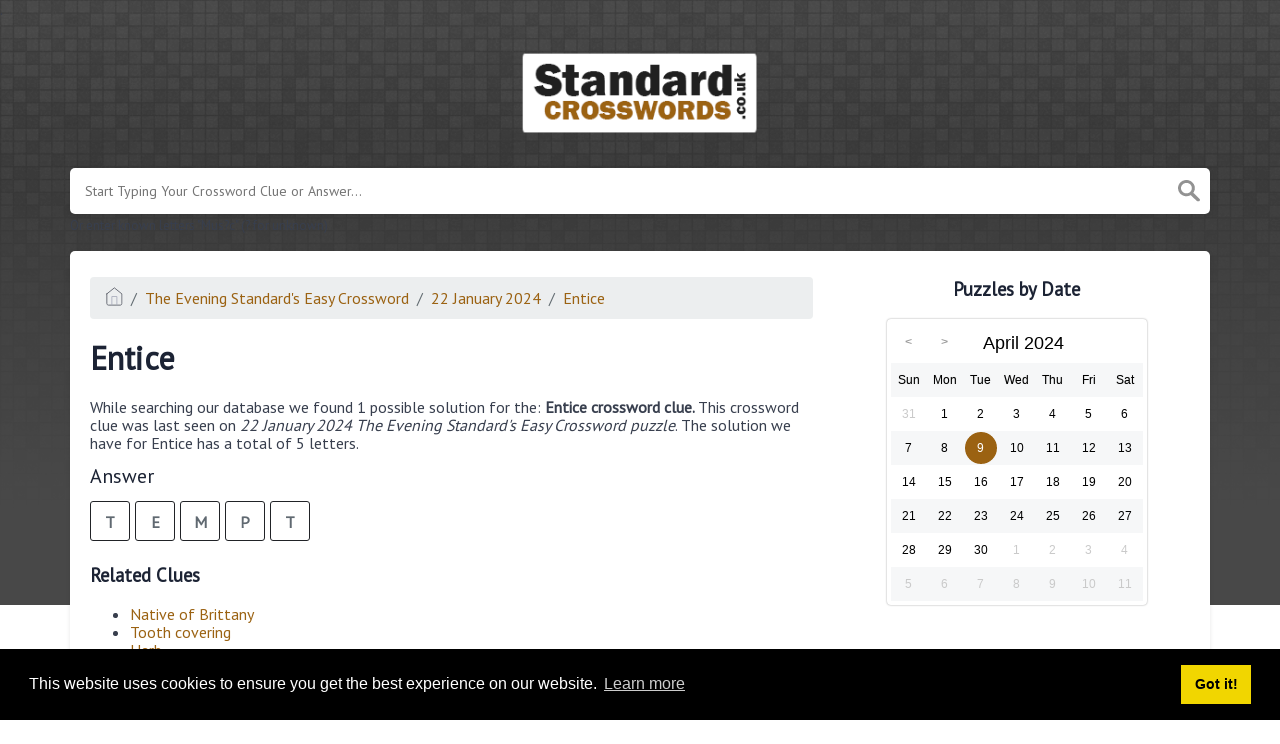

--- FILE ---
content_type: text/html; charset=UTF-8
request_url: https://standardcrosswords.co.uk/entice-crossword-clue
body_size: 3609
content:
<!doctype html><html lang="en"><head><meta charset="UTF-8"><meta name="viewport" content="width=device-width, initial-scale=1, shrink-to-fit=no"><link rel="icon" type="image/png" href="/storage/app/media//favicon-1.png"><title>Entice crossword clue</title><meta name="description" content="On this page you will find the Entice crossword clue answers and solutions. This clue was last seen on 22 January 2024 at the popular The Evening Standard&#039;s Easy Crossword Puzzle"><meta property="og:type" content="article"/><meta property="og:title" content="Entice crossword clue">.	<meta property="og:description" content="On this page you will find the Entice crossword clue answers and solutions. This clue was last seen on 22 January 2024 at the popular The Evening Standard&#039;s Easy Crossword Puzzle"/><meta property="og:url" content="https://www.standardcrosswords.co.uk/entice-crossword-clue"/><meta property="og:site_name" content="The Evening Standard&#039;s Crossword"/><link rel="stylesheet" href="/themes/xwm-xwordth/assets/scss/crosswords.css"><script src="https://cdn.jsdelivr.net/npm/simple-jscalendar@1.4.4/source/jsCalendar.min.js" integrity="sha384-0LaRLH/U5g8eCAwewLGQRyC/O+g0kXh8P+5pWpzijxwYczD3nKETIqUyhuA8B/UB" crossorigin="anonymous"></script><link rel="stylesheet" href="https://cdn.jsdelivr.net/npm/simple-jscalendar@1.4.4/source/jsCalendar.min.css" integrity="sha384-44GnAqZy9yUojzFPjdcUpP822DGm1ebORKY8pe6TkHuqJ038FANyfBYBpRvw8O9w" crossorigin="anonymous"><link rel="preconnect" href="https://fonts.gstatic.com"><link href="https://fonts.googleapis.com/css2?family=PT+Sans&family=Roboto:wght@100&display=swap" rel="stylesheet"><style>body{background:url(/storage/app/media//bg.png);background-size:cover!important;background-repeat:no-repeat!important;background-attachment:fixed;font-family:'PT Sans',sans-serif}p a{color:#9b6212}a{color:#9b6212}.jsCalendar tbody td.jsCalendar-current{background-color:#9b6212}.jsCalendar tbody td,.jsCalendar thead .jsCalendar-week-days th{width:32px;height:32px;line-height:32px}body{background:url(/storage/app/media//bg.png);background-repeat:repeat-x!important;background-attachment:fixed;font-family:&#039;PT Sans&#039;,sans-serif;background-size:auto!important}header img{width:244px}</style><script async src="https://www.googletagmanager.com/gtag/js?id=UA-152046657-2"></script><script>window.dataLayer=window.dataLayer||[];function gtag(){dataLayer.push(arguments)}gtag('js',new Date());gtag('config','UA-152046657-2');</script></head><body><div class="container"><header><a href="/"><img src="/storage/app/media/standardcrosswordslogo.png" alt="StandardCrosswords.co.uk"></a></header></div><div class="container"><form class="search" autocomplete="off"><div class="drop-search"><input type="text" name="q" placeholder="Start Typing Your Crossword Clue or Answer..." value="" data-request="onCrosswordSearch" data-request-update="crosswordSearchResults: '#crosswordSearchResults'" data-track-input="500" class="searchbox" onkeydown="if(event.keyCode===13){location.href='/search?q='+encodeURIComponent(this.value)}"><img src="/themes/xwm-xwordth/assets/img/search.svg" alt="Search" onclick="location.href='/search?q='+encodeURIComponent(document.querySelector('.searchbox').value)"><div class="drop-search-content" id="crosswordSearchResults"></div></div><div class="undersearch-txt" style="margin-top:5px">Or enter known letters "Mus?c" (? for unknown)</div></form><br></div><div class="container page-cont"><div class="page"><div class="row"><div class="col-md-8 main-content"><p><ol class="breadcrumb"><li class="breadcrumb-item"><a href="/"><img src="/themes/xwm-xwordth/assets/img/home.svg" alt="Homepage"></a></li> <li class="breadcrumb-item"><a href="/the-evening-standards-easy-crossword">The Evening Standard&#039;s Easy Crossword</a></li> <li class="breadcrumb-item"><a href="https://www.standardcrosswords.co.uk/the-evening-standards-easy-crossword-22-january-2024-answers">22 January 2024</a></li> <li class="breadcrumb-item"><a href="https://www.standardcrosswords.co.uk/entice-crossword-clue">Entice</a></li></ol></p><h1>Entice</h1><p></p><p>While searching our database we found 1 possible solution for the: <strong>Entice crossword clue.&nbsp;</strong>This crossword clue was last seen on <em>22 January 2024 The Evening Standard's Easy Crossword puzzle</em>. The solution we have for Entice has a total of 5 letters.</p><p> <div class="answers"> <h1>Answer</h1> <div class="letters"> <div class="answer-letters"><div class="letter_box">T</div><div class="letter_box">E</div><div class="letter_box">M</div><div class="letter_box">P</div><div class="letter_box">T</div></div></div></div></p><p></p><h3>Related Clues</h3><p><div class="related-clues-answers"> <ul> <li> <a href="https://www.standardcrosswords.co.uk/native-of-brittany-crossword-clue" class="main-btn"> Native of Brittany</a></li> <li> <a href="https://www.standardcrosswords.co.uk/tooth-covering-crossword-clue" class="main-btn"> Tooth covering</a></li> <li> <a href="https://www.standardcrosswords.co.uk/herb-crossword-clue" class="main-btn"> Herb</a></li> <li> <a href="https://www.standardcrosswords.co.uk/weary-crossword-clue" class="main-btn"> Weary</a></li> <li> <a href="https://www.standardcrosswords.co.uk/rage-crossword-clue" class="main-btn"> Rage</a></li></ul></div></p><p>If you have already solved this crossword clue and are looking for the main post then head over to <a href="https://www.standardcrosswords.co.uk/the-evening-standards-easy-crossword-22-january-2024-answers"><strong>The Evening Standard's Easy Crossword 22 January 2024 Answers</strong></a></p><p></p></div><div class="col-md-4 sidebar"><h3 style="text-align:center;">Puzzles by Date</h3><p><div id="side-calendar" align="center"></div> <script type="text/javascript">function formatDate(date){var d=new Date(date),month=''+(d.getMonth()+1),day=''+d.getDate(),year=d.getFullYear();if(month.length<2)month='0'+month;if(day.length<2)day='0'+day;return[year,month,day].join('-')}var sidecalendar=document.getElementById("side-calendar");sidecalel=jsCalendar.new(sidecalendar,"09/04/2024",{navigator:true,navigatorPosition:"left",zeroFill:false,monthFormat:"month YYYY",dayFormat:"DDD",language:"en",min:"01/01/1970"});sidecalel.onDateClick(function(event,date){window.location="/daily-crosswords/"+formatDate(date)});</script></p><h3 style="text-align:center;"><br></h3><h3 style="text-align:center;">Facts and Figures</h3><p>There are a total of 3 crossword puzzles on our site and 92,190 clues.</p><hr><p>The shortest answer in our database is FOR which contains 3 Characters.</p><hr><p><a href="https://www.standardcrosswords.co.uk/all-in-favour-of-turning-right-crossword-clue">All in favour of turning right</a> is the crossword clue of the shortest answer.</p><hr><p>The longest answer in our database is GIVETHETHUMBSDOWN which contains 17 Characters.</p><hr><p><a href="https://www.standardcrosswords.co.uk/show-no-sign-crossword-clue">Show no sign</a> is the crossword clue of the longest answer.</p></div></div></div></div><footer><div class="container"><div class="footer-disclaimer"><p>This website is for informational purposes only. We are in no way affiliated or endorsed by The Evening Standard. All images and logos are property of their respective owners.</p></div><div class="row"><div class="col-md-12"><div class="brand"><a href="/">StandardCrosswords.co.uk</a></div><div class="footer-links"><a href="/">Home</a> |
                        <a href="/sitemap.xml">Sitemap</a> |
                        <a href="https://www.standardcrosswords.co.uk/privacy">Privacy</a> |
                        <a href="/archive">Archive</a></div></div></div></div></footer><script src="https://cdnjs.cloudflare.com/ajax/libs/jquery/3.5.1/jquery.min.js"></script><script src="/modules/system/assets/js/framework-extras.js"></script><link rel="stylesheet" property="stylesheet" href="/modules/system/assets/css/framework-extras.css"><script>function getCookie(name){var value="; "+document.cookie;var parts=value.split("; "+name+"=");if(parts.length==2)return parts.pop().split(";").shift();else return null}if(getCookie('mailbox')){}else{document.cookie='mailbox=222; expires=Fri, 31 Dec 9999 23:59:59 GMT';setTimeout(function(){$("#mailmodal").modal()},5000)}</script><link rel="stylesheet" type="text/css" href="//cdnjs.cloudflare.com/ajax/libs/cookieconsent2/3.1.0/cookieconsent.min.css"><script src="//cdnjs.cloudflare.com/ajax/libs/cookieconsent2/3.1.0/cookieconsent.min.js"></script><script>window.addEventListener("load",function(){window.cookieconsent.initialise({"palette":{"popup":{"background":"#000"},"button":{"background":"#f1d600"}},"content":{"href":"/privacy"}})});</script><script>function filterable(){var input,filter,ul,li,a,i,txtValue;input=document.getElementById("catInput");filter=input.value.toUpperCase();ul=document.getElementsByClassName("row")[0];li=ul.getElementsByClassName("filterable");for(i=0;i<li.length;i++){a=li[i].getElementsByClassName("searchable")[0];txtValue=a.textContent||a.innerText;if(txtValue.toUpperCase().indexOf(filter)>-1){li[i].style.display=""}else{li[i].style.display="none"}}}$(function(){$(window).click(function(){$(".drop-search-content").hide()});$(".searchbox").focusin(function(event){$(".drop-search-content").show()});$('.search').click(function(event){event.stopPropagation()})});$(function(){$("#nrLettersSelect").change(function(){var htmlString="";var len=$(this).val();var incr=0;for(var i=0;i<len;i++){incr=i+1;htmlString+="<div class='l-box' style='margin-right:3px'><span>"+incr+"</span><input type='text' name='' class='letter letterinput' maxlength='1'></div>"}$("#solverLettersOutput").html(htmlString)})});$(document).on('keyup','.letterinput',function(e){var key=e.keyCode||e.charCode;if(key==8||key==46){$(this).val("");$(this).closest('div').prev().find('.letterinput').focus()}else{if($(this).val()){$(this).closest('div').next().find('.letterinput').focus()}}});</script><script defer src="https://static.cloudflareinsights.com/beacon.min.js/vcd15cbe7772f49c399c6a5babf22c1241717689176015" integrity="sha512-ZpsOmlRQV6y907TI0dKBHq9Md29nnaEIPlkf84rnaERnq6zvWvPUqr2ft8M1aS28oN72PdrCzSjY4U6VaAw1EQ==" data-cf-beacon='{"version":"2024.11.0","token":"c3cbb778fc9645c2afc19bb6bf3523ac","r":1,"server_timing":{"name":{"cfCacheStatus":true,"cfEdge":true,"cfExtPri":true,"cfL4":true,"cfOrigin":true,"cfSpeedBrain":true},"location_startswith":null}}' crossorigin="anonymous"></script>
</body></html>